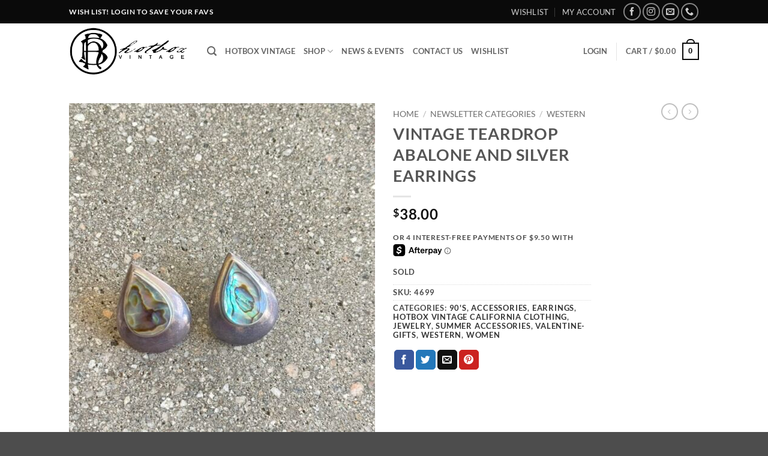

--- FILE ---
content_type: text/html
request_url: https://placement-api.us.afterpay.com/?mpid=5cf3c095-ff43-412f-84c3-348d4b453227&placementid=null&pageType=product&zoid=9.0.85
body_size: 883
content:

  <!DOCTYPE html>
  <html>
  <head>
      <link rel='icon' href='data:,' />
      <meta http-equiv="Content-Security-Policy"
          content="base-uri 'self'; default-src 'self'; font-src 'self'; style-src 'self'; script-src 'self' https://cdn.jsdelivr.net/npm/zoid@9.0.85/dist/zoid.min.js; img-src 'self'; connect-src 'self'; frame-src 'self'">
      <title></title>
      <link rel="preload" href="/index.js" as="script" />
      <link rel="preload" href="https://cdn.jsdelivr.net/npm/zoid@9.0.85/dist/zoid.min.js" integrity="sha384-67MznxkYtbE8teNrhdkvnzQBmeiErnMskO7eD8QwolLpdUliTdivKWx0ANHgw+w8" as="script" crossorigin="anonymous" />
      <div id="__AP_DATA__" hidden>
        {"errors":{"mcr":null},"mcrResponse":{"data":{"errors":[],"config":{"mpId":"5cf3c095-ff43-412f-84c3-348d4b453227","createdAt":"2023-08-01T18:03:26.890553015Z","updatedAt":"2024-09-18T02:33:47.811274853Z","config":{"consumerLending":{"metadata":{"shouldForceCache":false,"isProductEnabled":false,"updatedAt":"2024-09-18T02:33:47.811251593Z","version":0},"details":{}},"interestFreePayment":{"metadata":{"shouldForceCache":false,"isProductEnabled":true,"updatedAt":"2024-09-18T02:33:47.811157462Z","version":0},"details":{"minimumAmount":{"amount":"35.00","currency":"USD"},"maximumAmount":{"amount":"1000.00","currency":"USD"},"cbt":{"enabled":true,"countries":["AU","GB","IT","NZ","FR","ES","US","CA"],"limits":{"AUD":{"exchangeRate":1.50318,"minimumAmount":{"amount":"52.61","currency":"AUD"},"maximumAmount":{"amount":"1503.18","currency":"AUD"}},"GBP":{"exchangeRate":0.768408,"minimumAmount":{"amount":"26.89","currency":"GBP"},"maximumAmount":{"amount":"768.41","currency":"GBP"}},"EUR":{"exchangeRate":0.912131,"minimumAmount":{"amount":"31.92","currency":"EUR"},"maximumAmount":{"amount":"912.13","currency":"EUR"}},"NZD":{"exchangeRate":1.63832,"minimumAmount":{"amount":"57.34","currency":"NZD"},"maximumAmount":{"amount":"1638.32","currency":"NZD"}},"CAD":{"exchangeRate":1.37916,"minimumAmount":{"amount":"48.27","currency":"CAD"},"maximumAmount":{"amount":"1379.16","currency":"CAD"}}}}}},"merchantAttributes":{"metadata":{"shouldForceCache":false,"isProductEnabled":true,"updatedAt":"2024-09-18T02:33:47.811259513Z","version":0},"details":{"analyticsEnabled":true,"tradingCountry":"US","storeURI":"http://www.hotboxvintage.com","tradingName":"Hotbox Vintage","vpuf":true}},"onsitePlacements":{"metadata":{"version":0},"details":{"onsitePlacements":{}}},"cashAppPay":{"metadata":{"shouldForceCache":false,"isProductEnabled":false,"updatedAt":"2024-09-18T02:33:47.811270573Z","version":0},"details":{"enabledForOrders":false,"integrationCompleted":false}},"promotionalData":{"metadata":{"version":0},"details":{"consumerLendingPromotions":[]}}}}},"errors":null,"status":200},"brand":"cashappafterpay","meta":{"version":"0.35.4"}}
      </div>
  </head>
  <body></body>
  <script src="/index.js" type="application/javascript"></script>
  </html>
  